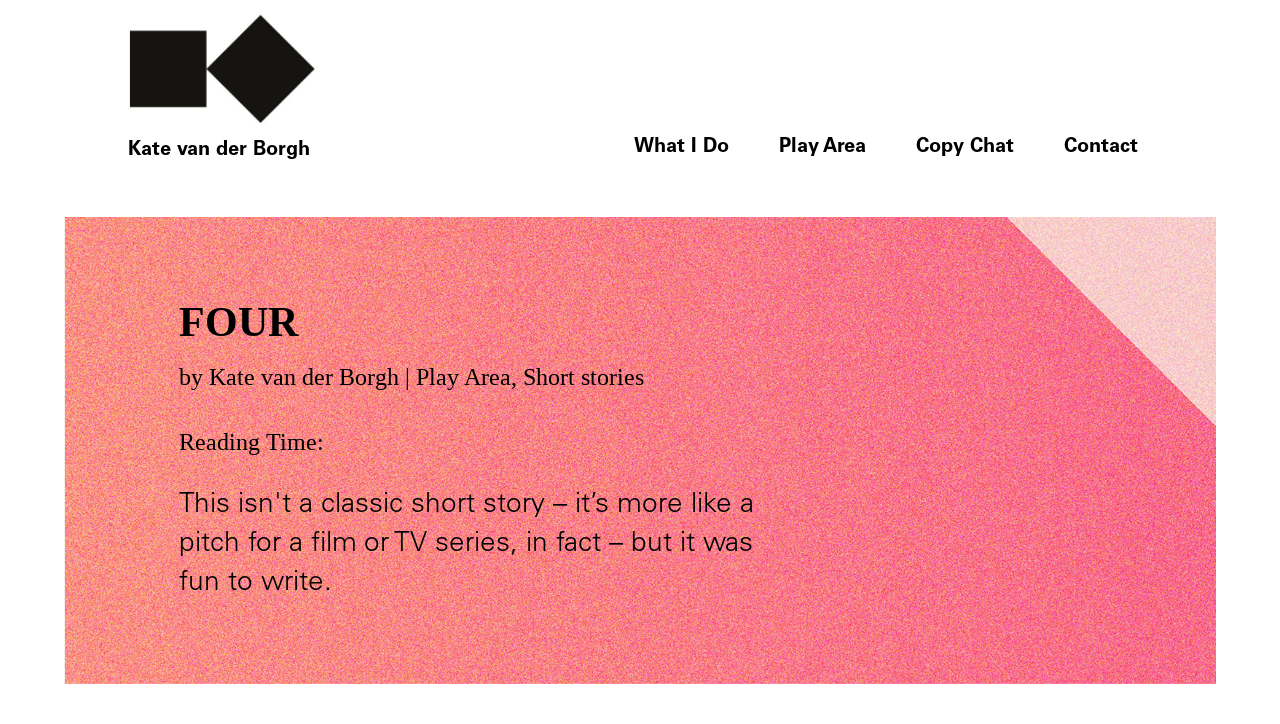

--- FILE ---
content_type: text/css
request_url: https://katevanderborgh.com/MyFontsWebfontsKit.css
body_size: 262
content:
/**
 * @license
 * MyFonts Webfont Build ID 4148522, 2021-08-16T03:40:49-0400
 * 
 * The fonts listed in this notice are subject to the End User License
 * Agreement(s) entered into by the website owner. All other parties are 
 * explicitly restricted from using the Licensed Webfonts(s).
 * 
 * You may obtain a valid license at the URLs below.
 * 
 * Webfont: UniversLTPro-65Bold by Linotype
 * URL: https://www.myfonts.com/fonts/linotype/univers/pro-65-bold/
 * Copyright: Copyright © 2014 Monotype GmbH. All rights reserved.
 * 
 * 
 * 
 * © 2021 MyFonts Inc
*/


/* @import must be at top of file, otherwise CSS will not work */
@import url("//hello.myfonts.net/count/3f4d2a");
  
@font-face {
  font-family: "UniversLTPro-65Bold";
  src: url('webFonts/UniversLTPro65Bold/font.woff2') format('woff2'), url('webFonts/UniversLTPro65Bold/font.woff') format('woff');
}



--- FILE ---
content_type: text/css
request_url: https://katevanderborgh.com/MyFontsWebfontsKit-light.css
body_size: 285
content:
/**
 * @license
 * MyFonts Webfont Build ID 4148519, 2021-08-16T03:39:04-0400
 * 
 * The fonts listed in this notice are subject to the End User License
 * Agreement(s) entered into by the website owner. All other parties are 
 * explicitly restricted from using the Licensed Webfonts(s).
 * 
 * You may obtain a valid license at the URLs below.
 * 
 * Webfont: UniversLTPro-45Light by Linotype
 * URL: https://www.myfonts.com/fonts/linotype/univers/pro-45-light/
 * Copyright: Copyright &amp;#x00A9; 2014 Monotype GmbH. All rights reserved.
 * 
 * 
 * 
 * © 2021 MyFonts Inc
*/


/* @import must be at top of file, otherwise CSS will not work */
@import url("//hello.myfonts.net/count/3f4d27");
  
@font-face {
  font-family: "UniversLTPro-45Light";
  src: url('webFonts/UniversLTPro45Light/font.woff2') format('woff2'), url('webFonts/UniversLTPro45Light/font.woff') format('woff');
}



--- FILE ---
content_type: text/css;charset=utf-8
request_url: https://use.typekit.net/bsz6hup.css
body_size: 574
content:
/*
 * The Typekit service used to deliver this font or fonts for use on websites
 * is provided by Adobe and is subject to these Terms of Use
 * http://www.adobe.com/products/eulas/tou_typekit. For font license
 * information, see the list below.
 *
 * bressay:
 *   - http://typekit.com/eulas/00000000000000007735b5a5
 *   - http://typekit.com/eulas/00000000000000007735b5a7
 * bressay-display:
 *   - http://typekit.com/eulas/00000000000000007735b59f
 *   - http://typekit.com/eulas/00000000000000007735b5a3
 *
 * © 2009-2026 Adobe Systems Incorporated. All Rights Reserved.
 */
/*{"last_published":"2021-08-04 14:45:58 UTC"}*/

@import url("https://p.typekit.net/p.css?s=1&k=bsz6hup&ht=tk&f=26931.26932.26933.26934&a=26171290&app=typekit&e=css");

@font-face {
font-family:"bressay";
src:url("https://use.typekit.net/af/bf4fce/00000000000000007735b5a5/30/l?primer=f592e0a4b9356877842506ce344308576437e4f677d7c9b78ca2162e6cad991a&fvd=i7&v=3") format("woff2"),url("https://use.typekit.net/af/bf4fce/00000000000000007735b5a5/30/d?primer=f592e0a4b9356877842506ce344308576437e4f677d7c9b78ca2162e6cad991a&fvd=i7&v=3") format("woff"),url("https://use.typekit.net/af/bf4fce/00000000000000007735b5a5/30/a?primer=f592e0a4b9356877842506ce344308576437e4f677d7c9b78ca2162e6cad991a&fvd=i7&v=3") format("opentype");
font-display:auto;font-style:italic;font-weight:700;font-stretch:normal;
}

@font-face {
font-family:"bressay";
src:url("https://use.typekit.net/af/eb8268/00000000000000007735b5a7/30/l?primer=f592e0a4b9356877842506ce344308576437e4f677d7c9b78ca2162e6cad991a&fvd=n7&v=3") format("woff2"),url("https://use.typekit.net/af/eb8268/00000000000000007735b5a7/30/d?primer=f592e0a4b9356877842506ce344308576437e4f677d7c9b78ca2162e6cad991a&fvd=n7&v=3") format("woff"),url("https://use.typekit.net/af/eb8268/00000000000000007735b5a7/30/a?primer=f592e0a4b9356877842506ce344308576437e4f677d7c9b78ca2162e6cad991a&fvd=n7&v=3") format("opentype");
font-display:auto;font-style:normal;font-weight:700;font-stretch:normal;
}

@font-face {
font-family:"bressay-display";
src:url("https://use.typekit.net/af/1b41fd/00000000000000007735b59f/30/l?primer=7cdcb44be4a7db8877ffa5c0007b8dd865b3bbc383831fe2ea177f62257a9191&fvd=n4&v=3") format("woff2"),url("https://use.typekit.net/af/1b41fd/00000000000000007735b59f/30/d?primer=7cdcb44be4a7db8877ffa5c0007b8dd865b3bbc383831fe2ea177f62257a9191&fvd=n4&v=3") format("woff"),url("https://use.typekit.net/af/1b41fd/00000000000000007735b59f/30/a?primer=7cdcb44be4a7db8877ffa5c0007b8dd865b3bbc383831fe2ea177f62257a9191&fvd=n4&v=3") format("opentype");
font-display:auto;font-style:normal;font-weight:400;font-stretch:normal;
}

@font-face {
font-family:"bressay-display";
src:url("https://use.typekit.net/af/af249e/00000000000000007735b5a3/30/l?primer=7cdcb44be4a7db8877ffa5c0007b8dd865b3bbc383831fe2ea177f62257a9191&fvd=i4&v=3") format("woff2"),url("https://use.typekit.net/af/af249e/00000000000000007735b5a3/30/d?primer=7cdcb44be4a7db8877ffa5c0007b8dd865b3bbc383831fe2ea177f62257a9191&fvd=i4&v=3") format("woff"),url("https://use.typekit.net/af/af249e/00000000000000007735b5a3/30/a?primer=7cdcb44be4a7db8877ffa5c0007b8dd865b3bbc383831fe2ea177f62257a9191&fvd=i4&v=3") format("opentype");
font-display:auto;font-style:italic;font-weight:400;font-stretch:normal;
}

.tk-bressay { font-family: "bressay",serif; }
.tk-bressay-display { font-family: "bressay-display",serif; }


--- FILE ---
content_type: text/css
request_url: https://katevanderborgh.com/wp-content/et-cache/global/et-divi-customizer-global.min.css?ver=1767714502
body_size: 2051
content:
body,.et_pb_column_1_2 .et_quote_content blockquote cite,.et_pb_column_1_2 .et_link_content a.et_link_main_url,.et_pb_column_1_3 .et_quote_content blockquote cite,.et_pb_column_3_8 .et_quote_content blockquote cite,.et_pb_column_1_4 .et_quote_content blockquote cite,.et_pb_blog_grid .et_quote_content blockquote cite,.et_pb_column_1_3 .et_link_content a.et_link_main_url,.et_pb_column_3_8 .et_link_content a.et_link_main_url,.et_pb_column_1_4 .et_link_content a.et_link_main_url,.et_pb_blog_grid .et_link_content a.et_link_main_url,body .et_pb_bg_layout_light .et_pb_post p,body .et_pb_bg_layout_dark .et_pb_post p{font-size:18px}.et_pb_slide_content,.et_pb_best_value{font-size:20px}.container,.et_pb_row,.et_pb_slider .et_pb_container,.et_pb_fullwidth_section .et_pb_title_container,.et_pb_fullwidth_section .et_pb_title_featured_container,.et_pb_fullwidth_header:not(.et_pb_fullscreen) .et_pb_fullwidth_header_container{max-width:1920px}.et_boxed_layout #page-container,.et_boxed_layout.et_non_fixed_nav.et_transparent_nav #page-container #top-header,.et_boxed_layout.et_non_fixed_nav.et_transparent_nav #page-container #main-header,.et_fixed_nav.et_boxed_layout #page-container #top-header,.et_fixed_nav.et_boxed_layout #page-container #main-header,.et_boxed_layout #page-container .container,.et_boxed_layout #page-container .et_pb_row{max-width:2080px}#main-header .nav li ul a{color:rgba(0,0,0,0.7)}.footer-widget,.footer-widget li,.footer-widget li a,#footer-info{font-size:14px}.footer-widget .et_pb_widget div,.footer-widget .et_pb_widget ul,.footer-widget .et_pb_widget ol,.footer-widget .et_pb_widget label{line-height:1.7em}#et-footer-nav .bottom-nav li.current-menu-item a{color:#2ea3f2}body .et_pb_bg_layout_light.et_pb_button:hover,body .et_pb_bg_layout_light .et_pb_button:hover,body .et_pb_button:hover{border-radius:0px}h1,h2,h3,h4,h5,h6,.et_quote_content blockquote p,.et_pb_slide_description .et_pb_slide_title{line-height:1.6em}@media only screen and (min-width:981px){.et_pb_section{padding:0% 0}.et_pb_fullwidth_section{padding:0}.et_pb_row{padding:0% 0}#main-footer .footer-widget h4,#main-footer .widget_block h1,#main-footer .widget_block h2,#main-footer .widget_block h3,#main-footer .widget_block h4,#main-footer .widget_block h5,#main-footer .widget_block h6{font-size:18px}.et_header_style_centered.et_hide_primary_logo #main-header:not(.et-fixed-header) .logo_container,.et_header_style_centered.et_hide_fixed_logo #main-header.et-fixed-header .logo_container{height:11.88px}}@media only screen and (min-width:2400px){.et_pb_row{padding:0px 0}.et_pb_section{padding:0px 0}.single.et_pb_pagebuilder_layout.et_full_width_page .et_post_meta_wrapper{padding-top:0px}.et_pb_fullwidth_section{padding:0}}h1,h1.et_pb_contact_main_title,.et_pb_title_container h1{font-size:46px}h2,.product .related h2,.et_pb_column_1_2 .et_quote_content blockquote p{font-size:39px}h3{font-size:33px}h4,.et_pb_circle_counter h3,.et_pb_number_counter h3,.et_pb_column_1_3 .et_pb_post h2,.et_pb_column_1_4 .et_pb_post h2,.et_pb_blog_grid h2,.et_pb_column_1_3 .et_quote_content blockquote p,.et_pb_column_3_8 .et_quote_content blockquote p,.et_pb_column_1_4 .et_quote_content blockquote p,.et_pb_blog_grid .et_quote_content blockquote p,.et_pb_column_1_3 .et_link_content h2,.et_pb_column_3_8 .et_link_content h2,.et_pb_column_1_4 .et_link_content h2,.et_pb_blog_grid .et_link_content h2,.et_pb_column_1_3 .et_audio_content h2,.et_pb_column_3_8 .et_audio_content h2,.et_pb_column_1_4 .et_audio_content h2,.et_pb_blog_grid .et_audio_content h2,.et_pb_column_3_8 .et_pb_audio_module_content h2,.et_pb_column_1_3 .et_pb_audio_module_content h2,.et_pb_gallery_grid .et_pb_gallery_item h3,.et_pb_portfolio_grid .et_pb_portfolio_item h2,.et_pb_filterable_portfolio_grid .et_pb_portfolio_item h2{font-size:27px}h5{font-size:24px}h6{font-size:21px}.et_pb_slide_description .et_pb_slide_title{font-size:70px}.et_pb_gallery_grid .et_pb_gallery_item h3,.et_pb_portfolio_grid .et_pb_portfolio_item h2,.et_pb_filterable_portfolio_grid .et_pb_portfolio_item h2,.et_pb_column_1_4 .et_pb_audio_module_content h2{font-size:24px}@media only screen and (max-width:980px){.et_pb_section{padding:0px 0}.et_pb_section.et_pb_fullwidth_section{padding:0}.et_pb_row,.et_pb_column .et_pb_row_inner{padding:0px 0}}.UniversLTPro45Light{font-family:"UniversLTPro-45Light"}body{font-family:"UniversLTPro-45Light";font-style:normal;font-weight:normal}strong{font-family:"UniversLTPro-65Bold";font-style:normal;font-weight:normal}h1,h2,h3,h4,h5,h6{font-family:"bressay, sans-serif";font-style:normal;font-weight:700}.et-menu a:hover{text-decoration:underline}.et_pb_menu_1_tb_header.et_pb_menu ul li.current-menu-item a{color:#e02b20!important;text-decoration:underline}.et_pb_fullwidth_menu .et-menu>li,.et_pb_menu .et-menu>li{padding-left:25px;padding-right:25px;font-family:"UniversLTPro-65Bold";font-style:normal;font-weight:normal}.et_mobile_menu li a{border-bottom:0;font-family:"UniversLTPro-65Bold";font-style:normal;font-weight:normal}.et_mobile_menu li a:hover,.nav ul li a:hover{background-color:rgba(0,0,0,.00);text-decoration:underline}.et_pb_menu_0_tb_header.et_pb_menu ul li.current-menu-item a{color:#FFFFFF!important;text-decoration:underline}.et_pb_fullwidth_menu .et-menu-nav,.et_pb_fullwidth_menu .et-menu-nav>ul,.et_pb_menu .et-menu-nav,.et_pb_menu .et-menu-nav>ul{font-family:"UniversLTPro-65Bold";font-style:normal;font-weight:normal}.contact-item-2 p{transform:skew(10deg)}.et_monarch .et_social_networks .et_social_icons_container{padding-top:50px!important}.et_monarch .et_social_networks .et_social_icon,.et_monarch .et_social_networks .et_social_icon::before,.et_monarch .et_social_networks .et_social_icon::after{font-size:40px!important;width:55px;height:55px;line-height:55px;display:inline-block;-webkit-border-radius:100px;-moz-border-radius:100px;border-radius:100px}.ds-vertical-align{display:flex;flex-direction:column;justify-content:center}.head-margin-bottom{margin-bottom:40px}p{padding-bottom:40px}.mobile_nav.opened .mobile_menu_bar:before{content:'\4d'}@media only screen and (max-width:580px){#page-container,#top-header,#main-header{width:100%!important}.et_mobile_menu{min-width:100vw;margin-left:0vw}}.et_pb_menu_0_tb_header.et_pb_menu .et_mobile_menu,.et_pb_menu_0_tb_header.et_pb_menu .et_mobile_menu ul{background-image:url(https://katevanderborgh.com/wp-content/uploads/2021/08/KVDB_Mobile_Nav_Bg.jpg)!important;background-size:cover!important;background-position:center top!important;background-repeat:no-repeat!important}.et_pb_fullwidth_menu .et_mobile_menu,.et_pb_fullwidth_menu .et_mobile_menu ul,.et_pb_menu .et_mobile_menu,.et_pb_menu .et_mobile_menu ul{text-align:center}.et_pb_fullwidth_menu .et_mobile_menu,.et_pb_menu .et_mobile_menu{top:100%;padding:25%}.et_monarch .et_social_networks .et_social_icons_container{padding-top:20px!important}.et_pb_scroll_top.et-pb-icon{background:#000}.et_pb_slides .et_pb_slider_container_inner{display:table-cell;width:100%;vertical-align:top}.orange-headings h2{color:#fff!important}.home-shapes{max-width:1100px!important}.home-shapes .et_pb_column{margin-bottom:90px}.home-shapes .home-square{margin-bottom:80px!important}.home-shapes .home-square .et_pb_text_inner{transform:rotate(45deg)}.home-shape-content{margin:auto!important;max-width:360px}.blog__list .pagination{padding:0 20px}.blog__list .et_pb_blog_0 .et_pb_post .entry-title,.blog__list .et_pb_blog_0 .not-found-title{margin-bottom:12px;font-size:26px!important}.et_pb_blog_0 .et_pb_post .entry-title a,.et_pb_blog_0 .not-found-title{transition:all 0.5s ease}.blog__list .post-content-inner p{transition:all 0.5s ease;font-size:16px!important;line-height:24px!important;color:#000!important;font-weight:300!important}.blog__list article:nth-child(4n+1){display:flex;flex-direction:column;align-items:center;background:#fff;width:320px;height:100%;justify-content:center;text-align:center;padding:25px}.blog__list article:nth-child(4n+2){display:flex;flex-direction:column;align-items:center;background:#fff;border-radius:50%;width:350px;height:350px;justify-content:center;text-align:center;padding:50px}.blog__list article:nth-child(4n+3){display:flex;flex-direction:column;align-items:center;background:#fff;width:320px;height:100%;justify-content:center;text-align:center;padding:30px;transform:skew(-10deg);border-radius:0}.blog__list article:nth-child(4n+3) p,.blog__list article:nth-child(4n+3) h2{transform:skew(10deg)}.blog__list article:nth-child(4n+4){width:350px;height:350px;background:#fff;border-radius:0;position:relative;padding:110px 60px 50px;text-align:center}.blog__list article:nth-child(4n+4){clip-path:polygon(50% 0%,100% 38%,82% 100%,18% 100%,0% 38%)}.blog__list .et_pb_row{width:100%;max-width:1300px}.et_pb_text_1.contact-item-2 .et_pb_text_inner{transform:skew(10deg)}.et_pb_text_2.contact-item-3 .et_pb_text_inner a{color:#000!important}.blog__list article{margin-left:auto;margin-right:auto;transition:all 0.5s ease}.blog__list article:hover{background-color:#000}.blog__list article:hover .entry-title a,.blog__list article:hover .not-found-title,.blog__list article:hover .post-content-inner p{color:#fff!important}.contact-header .et_pb_module,.contact-header .et_pb_module p,.contact-header .et_pb_module a{transition:all 0.5s ease!important}.contact-header .et_pb_module:hover{background-color:#000}.contact-header .et_pb_module:hover p,.contact-header .et_pb_module:hover p a{color:#fff!important}@media only screen and (min-width:640px){.blog__list article:nth-child(4n+1),.blog__list article:nth-child(4n+2),.blog__list article:nth-child(4n+3),.blog__list article:nth-child(4n+4){width:400px;height:400px;padding:40px}.blog__list article:nth-child(4n+4){padding:90px 70px 50px}.blog__list .et_pb_blog_0 .et_pb_post .entry-title,.blog__list .et_pb_blog_0 .not-found-title{font-size:38px!important}.blog__list .post-content-inner p{font-size:18px!important;line-height:26px!important}}@media only screen and (min-width:981px){.et_pb_text_0.contact-item-1,.et_pb_text_1.contact-item-2,.et_pb_text_2.contact-item-3{width:280px;height:280px}}@media only screen and (min-width:1024px){.blog__list .et_pb_ajax_pagination_container{display:flex;flex-wrap:wrap}.blog__list .pagination{position:absolute;bottom:-10px;left:30px}.blog__list .pagination .alignleft{margin-right:30px}}@media only screen and (min-width:1300px){.blog__list article:nth-child(4n+1),.blog__list article:nth-child(4n+2),.blog__list article:nth-child(4n+3),.blog__list article:nth-child(4n+4){width:470px;height:470px;padding:50px}.blog__list article:nth-child(4n+4){padding:150px 70px 50px}.et_pb_text_0.contact-item-1,.et_pb_text_1.contact-item-2,.et_pb_text_2.contact-item-3{width:340px;height:340px}}.et_pb_equal_columns>.et_pb_column{margin-top:auto;margin-bottom:auto}

--- FILE ---
content_type: text/css
request_url: https://katevanderborgh.com/wp-content/et-cache/609/et-core-unified-tb-387-tb-2938-tb-394-deferred-609.min.css?ver=1767724555
body_size: 860
content:
div.et_pb_section.et_pb_section_0_tb_body{background-position:left top;background-image:url(https://katevanderborgh.com/wp-content/uploads/2021/08/KVDB_Play_Area_header_Desktop.jpg)!important}.et_pb_section_0_tb_body.et_pb_section{padding-top:80px;padding-bottom:80px;background-color:#FFFFFF!important}.et_pb_row_0_tb_body.et_pb_row{padding-bottom:0px!important;margin-bottom:0px!important;padding-bottom:0px}.et_pb_post_title_0_tb_body .et_pb_title_container h1.entry-title,.et_pb_post_title_0_tb_body .et_pb_title_container h2.entry-title,.et_pb_post_title_0_tb_body .et_pb_title_container h3.entry-title,.et_pb_post_title_0_tb_body .et_pb_title_container h4.entry-title,.et_pb_post_title_0_tb_body .et_pb_title_container h5.entry-title,.et_pb_post_title_0_tb_body .et_pb_title_container h6.entry-title{font-size:42px;color:#000000!important;line-height:1.2em}.et_pb_post_title_0_tb_body .et_pb_title_container .et_pb_title_meta_container,.et_pb_post_title_0_tb_body .et_pb_title_container .et_pb_title_meta_container a{font-size:24px;color:#000000!important;line-height:1.7em}.et_pb_section .et_pb_post_title_0_tb_body.et_pb_post_title{margin-bottom:30px!important;padding-bottom:0px!important}.et_pb_post_title_0_tb_body .et_pb_title_meta_container{margin:0px;font-family:"bressay, sans-serif"}.et_pb_text_0_tb_body.et_pb_text,.et_pb_text_2_tb_body.et_pb_text{color:#000000!important}.et_pb_text_0_tb_body{font-size:24px;margin-left:0px!important;font-family:"bressay, sans-serif"}.et_pb_text_2_tb_body{line-height:1.4em;font-weight:300;font-size:28px;line-height:1.4em;margin-top:30px!important}.et_pb_text_2_tb_body h1{font-weight:300}.et_pb_section_0_tb_body{min-height:auto;max-height:none;max-width:1920px;margin-left:auto!important;margin-right:auto!important}@media only screen and (min-width:981px){.et_pb_section_0_tb_body{width:90%}.et_pb_post_title_0_tb_body{width:60%}.et_pb_text_2_tb_body{width:65%}}@media only screen and (max-width:980px){.et_pb_section_0_tb_body{min-height:auto;max-height:none;width:99%}.et_pb_section_0_tb_body.et_pb_section{padding-top:80px;padding-bottom:80px;background-color:#FFFFFF!important}.et_pb_post_title_0_tb_body .et_pb_title_container h1.entry-title,.et_pb_post_title_0_tb_body .et_pb_title_container h2.entry-title,.et_pb_post_title_0_tb_body .et_pb_title_container h3.entry-title,.et_pb_post_title_0_tb_body .et_pb_title_container h4.entry-title,.et_pb_post_title_0_tb_body .et_pb_title_container h5.entry-title,.et_pb_post_title_0_tb_body .et_pb_title_container h6.entry-title{font-size:42px}.et_pb_post_title_0_tb_body{width:100%}.et_pb_text_2_tb_body{margin-top:20px!important;width:100%}}@media only screen and (max-width:767px){div.et_pb_section.et_pb_section_0_tb_body{background-image:url(https://katevanderborgh.com/wp-content/uploads/2021/08/KVDB_Play_Area_header_mobile.jpg)!important}.et_pb_section_0_tb_body{min-height:auto;max-height:none}.et_pb_section_0_tb_body.et_pb_section{background-color:#FFFFFF!important}.et_pb_post_title_0_tb_body .et_pb_title_container h1.entry-title,.et_pb_post_title_0_tb_body .et_pb_title_container h2.entry-title,.et_pb_post_title_0_tb_body .et_pb_title_container h3.entry-title,.et_pb_post_title_0_tb_body .et_pb_title_container h4.entry-title,.et_pb_post_title_0_tb_body .et_pb_title_container h5.entry-title,.et_pb_post_title_0_tb_body .et_pb_title_container h6.entry-title{font-size:32px}.et_pb_post_title_0_tb_body{max-width:100%}.et_pb_text_2_tb_body{font-size:22px;max-width:100%}}.et_pb_section_0_tb_footer.et_pb_section{padding-top:70px;padding-bottom:50px;margin-top:100px;background-color:#000000!important}.et_pb_row_0_tb_footer.et_pb_row,.et_pb_row_1_tb_footer.et_pb_row,.et_pb_row_2_tb_footer.et_pb_row{padding-bottom:30px!important;padding-bottom:30px}.et_pb_row_0_tb_footer,body #page-container .et-db #et-boc .et-l .et_pb_row_0_tb_footer.et_pb_row,body.et_pb_pagebuilder_layout.single #page-container #et-boc .et-l .et_pb_row_0_tb_footer.et_pb_row,body.et_pb_pagebuilder_layout.single.et_full_width_page #page-container #et-boc .et-l .et_pb_row_0_tb_footer.et_pb_row,.et_pb_row_1_tb_footer,body #page-container .et-db #et-boc .et-l .et_pb_row_1_tb_footer.et_pb_row,body.et_pb_pagebuilder_layout.single #page-container #et-boc .et-l .et_pb_row_1_tb_footer.et_pb_row,body.et_pb_pagebuilder_layout.single.et_full_width_page #page-container #et-boc .et-l .et_pb_row_1_tb_footer.et_pb_row,.et_pb_row_2_tb_footer,body #page-container .et-db #et-boc .et-l .et_pb_row_2_tb_footer.et_pb_row,body.et_pb_pagebuilder_layout.single #page-container #et-boc .et-l .et_pb_row_2_tb_footer.et_pb_row,body.et_pb_pagebuilder_layout.single.et_full_width_page #page-container #et-boc .et-l .et_pb_row_2_tb_footer.et_pb_row{max-width:1200px}.et_pb_text_0_tb_footer.et_pb_text a,.et_pb_text_1_tb_footer.et_pb_text a,.et_pb_text_2_tb_footer.et_pb_text,.et_pb_text_2_tb_footer.et_pb_text a,.et_pb_text_3_tb_footer.et_pb_text a,.et_pb_text_4_tb_footer.et_pb_text a{color:#FFFFFF!important}.et_pb_text_0_tb_footer h4,.et_pb_text_1_tb_footer h4,.et_pb_text_2_tb_footer h4,.et_pb_text_3_tb_footer h4{font-size:32px;color:#FFFFFF!important;line-height:1.3em}.et_pb_text_1_tb_footer.et_pb_text,.et_pb_text_3_tb_footer.et_pb_text,.et_pb_text_4_tb_footer.et_pb_text{color:#ffffff!important}.et_pb_text_1_tb_footer,.et_pb_text_1_tb_footer a,.et_pb_text_3_tb_footer,.et_pb_text_3_tb_footer a{font-weight:700}.et_pb_text_2_tb_footer{font-size:22px}.et_pb_social_media_follow .et_pb_social_media_follow_network_1_tb_footer.et_pb_social_icon .icon:before,.et_pb_social_media_follow_0_tb_footer li.et_pb_social_icon a.icon:before{color:#FFFFFF}ul.et_pb_social_media_follow_0_tb_footer{margin-bottom:-6px!important;margin-left:-22px!important}body #page-container .et_pb_section ul.et_pb_social_media_follow_0_tb_footer .follow_button:before,body #page-container .et_pb_section ul.et_pb_social_media_follow_0_tb_footer .follow_button:after{display:none!important}body #page-container .et_pb_section ul.et_pb_social_media_follow_0_tb_footer .follow_button{background-color:#000000}.et_pb_social_media_follow_0_tb_footer li a.icon:before{font-size:44px;line-height:88px;height:88px;width:88px}.et_pb_social_media_follow_0_tb_footer li a.icon{height:88px;width:88px}.et_pb_text_4_tb_footer{line-height:1.5em;line-height:1.5em}.et_pb_social_media_follow_network_0_tb_footer a.icon,.et_pb_social_media_follow_network_1_tb_footer a.icon{background-color:#000000!important;transition:background-color 300ms ease 0ms,background-image 300ms ease 0ms}.et_pb_social_media_follow_network_0_tb_footer a.icon:hover,.et_pb_social_media_follow_network_1_tb_footer a.icon:hover{background-image:initial!important;background-color:#fc2087!important}.et_pb_section_0_tb_footer{max-width:1920px;margin-left:auto!important;margin-right:auto!important}@media only screen and (min-width:981px){.et_pb_section_0_tb_footer{width:90%}.et_pb_text_3_tb_footer{display:none!important}}@media only screen and (max-width:980px){.et_pb_section_0_tb_footer.et_pb_section{margin-top:50px}.et_pb_section_0_tb_footer{width:99%}}@media only screen and (min-width:768px) and (max-width:980px){.et_pb_text_3_tb_footer{display:none!important}}@media only screen and (max-width:767px){.et_pb_section_0_tb_footer.et_pb_section{margin-top:30px}.et_pb_row_0_tb_footer.et_pb_row{padding-bottom:10px!important;padding-bottom:10px!important}.et_pb_text_1_tb_footer{display:none!important}.et_pb_text_2_tb_footer{font-size:20px;line-height:1.2em}}